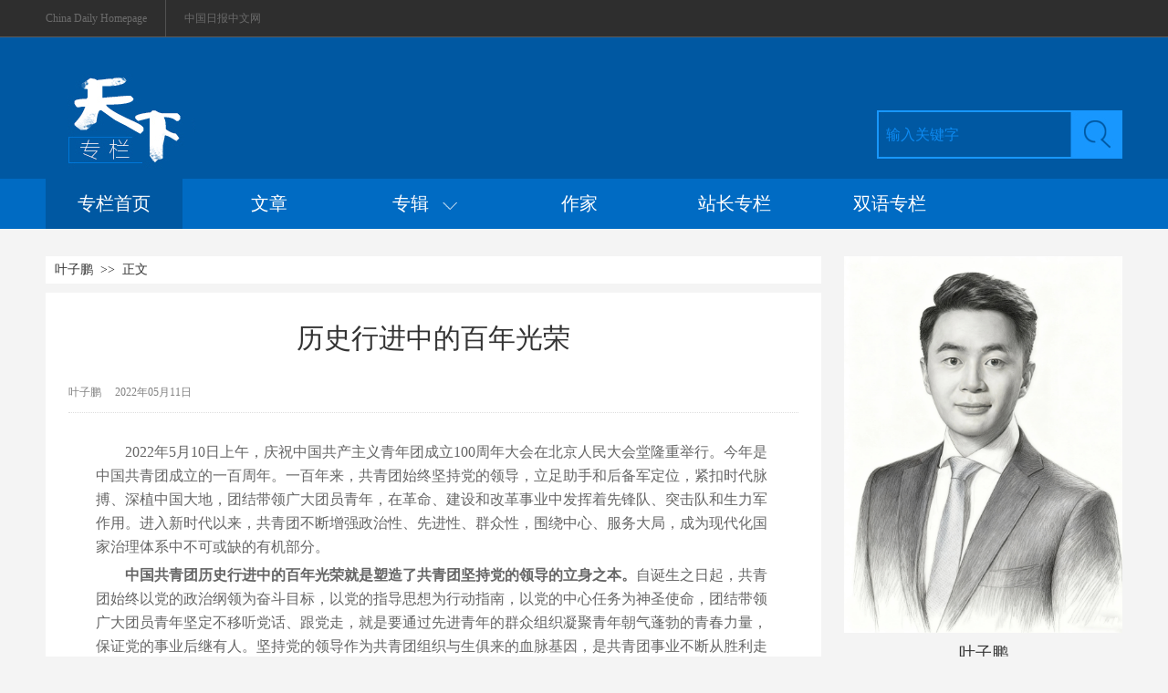

--- FILE ---
content_type: text/html;charset=UTF-8
request_url: https://column.chinadaily.com.cn/a/202205/11/WS627b7c52a3101c3ee7ad4d57.html
body_size: 7827
content:
<!DOCTYPE html PUBLIC "-//W3C//DTD XHTML 1.0 Transitional//EN" "http://www.w3.org/TR/xhtml1/DTD/xhtml1-transitional.dtd">

<html xmlns="http://www.w3.org/1999/xhtml">
  <head>
    <meta http-equiv="Content-Type" content="text/html; charset=utf-8" />
    <meta name="renderer" content="webkit" />
    <meta name="viewport" content="width=device-width, initial-scale=1.0, minimum-scale=1.0, maximum-scale=1.0, user-scalable=no" />
    <meta http-equiv="X-UA-Compatible" content="IE=Edge,chrome=1" />
    <title>历史行进中的百年光荣 - 中国日报网</title>
    <meta name="keywords" />
    <meta name="description" content="一百年来，共青团始终坚持党的领导，立足助手和后备军定位，紧扣时代脉搏、深植中国大地，团结带领广大团员青年，在革命、建设和改革事业中发挥着先锋队、突击队和生力军作用。进入新时代以来，共青团不断增强政治性、先进性、群众性，围绕中心、服务大局，成为现代化国家治理体系中不可或缺的有机部分。" />
    <meta property="og:url" content="//column.chinadaily.com.cn/a/202205/11/WS627b7c52a3101c3ee7ad4d57.html" />
    <link type="text/css" rel="stylesheet" href="//img3.chinadaily.com.cn/static/2018cn_column/css/instyle.css?ver=8" />
    <script type="text/javascript" charset="utf-8" rel="stylesheet" xml:space="preserve" src="//img3.chinadaily.com.cn/static/common/js/jquery.min.js"></script>
    <script type="text/javascript" charset="utf-8" rel="stylesheet" xml:space="preserve" src="//img3.chinadaily.com.cn/static/2018cn_column/js/respond.min.js"></script>
    <script type="text/javascript" charset="utf-8" rel="stylesheet" xml:space="preserve" src="//img3.chinadaily.com.cn/static/2018cn_column/js/touch.js"></script>
    <script xml:space="preserve" src="//img3.chinadaily.com.cn/static/2018cn_column/js/ewm2.js"></script><!--返回顶部-->
    <script type="text/javascript" xml:space="preserve">
      //<![CDATA[
      $( function() {
        $('.la').hide();
        $('.zhuan').hover( function() {
          $('.la').show();
        }, function() {
          $('.la').hide();
        });
        $('.la').hover( function() {
          $('.la').show();
        }, function() {
          $('.la').hide();
        });
      });
      //]]>
    </script><!--导航下拉-->
    <!--搜索获得和失去焦点-->
    <script type="text/javascript" xml:space="preserve">
      //<![CDATA[
      $(function(){
        $(":input").focus(function(){
          if($(this).val() ==this.defaultValue){  
            $(this).val("");           
          } 
        }).blur(function(){
          if ($(this).val() == '') {
            $(this).val(this.defaultValue);
          }
        });
      })
      //]]>
    </script>
    <script src="https://share.chinadaily.com.cn/wxshare/js/jsonps.js" xml:space="preserve"></script>
    <script type="text/javascript" charset="utf-8" rel="stylesheet" xml:space="preserve" src="//img3.chinadaily.com.cn/static/common/js/jweixin-1.0.0.js"></script>
    <!--天润统计代码-->
    <meta name="articaltype" content="COMPO" />
    <meta name="filetype" content="1" />
    <meta name="publishedtype" content="1" />
    <meta name="pagetype" content="1" />
    <meta name="catalogs" content="623c106aa3101c3ee7acd2e4" />
    <meta name="contentid" content="WS627b7c52a3101c3ee7ad4d57" />
    <meta name="publishdate" content="2022-05-11" />
    <meta name="editor" content="王晗" />
    <meta name="author" content="王晗" />
    <meta name="source" content="中国日报网" />

    <!--来源-->
    <meta name="webterren_speical" content="5" />
    <meta name="sourcetype" content="5" />
    <!--天润统计代码-->
  </head>

  <body>
    <script type="text/javascript" xml:space="preserve">

      function is_weixin(){
        var ua = navigator.userAgent.toLowerCase();
        if(ua.match(/MicroMessenger/i)=="micromessenger") {
          return true;
        } else {
          return false;
        }
      }
      var url =location.href;
      if(is_weixin()){
        console.log("微信验证");
        $.post('https://share.chinadaily.com.cn/wxshare/api/wxinit', {url:url}, function(data){
          wx.config({
            debug: false,
            appId: data.appid,
            timestamp: data.timestamp,
            nonceStr: data.noncestr,
            signature: data.sign,
            jsApiList: ['onMenuShareTimeline','onMenuShareAppMessage']
          }),
            wx.ready(function(){
            console.log("微信验证成功!");
            wx.onMenuShareTimeline({
              title: '\u5386\u53F2\u884C\u8FDB\u4E2D\u7684\u767E\u5E74\u5149\u8363',
              link: url,
              imgUrl: 'https://img3.chinadaily.com.cn/static/common/img/sharelogo.png'
            });
            var data = {
              title: '\u5386\u53F2\u884C\u8FDB\u4E2D\u7684\u767E\u5E74\u5149\u8363',
              desc: '\u4E00\u767E\u5E74\u6765\uFF0C\u5171\u9752\u56E2\u59CB\u7EC8\u575A\u6301\u515A\u7684\u9886\u5BFC\uFF0C\u7ACB\u8DB3\u52A9\u624B\u548C\u540E\u5907\u519B\u5B9A\u4F4D\uFF0C\u7D27\u6263\u65F6\u4EE3\u8109\u640F\u3001\u6DF1\u690D\u4E2D\u56FD\u5927\u5730\uFF0C\u56E2\u7ED3\u5E26\u9886\u5E7F\u5927\u56E2\u5458\u9752\u5E74\uFF0C\u5728\u9769\u547D\u3001\u5EFA\u8BBE\u548C\u6539\u9769\u4E8B\u4E1A\u4E2D\u53D1\u6325\u7740\u5148\u950B\u961F\u3001\u7A81\u51FB\u961F\u548C\u751F\u529B\u519B\u4F5C\u7528\u3002\u8FDB\u5165\u65B0\u65F6\u4EE3\u4EE5\u6765\uFF0C\u5171\u9752\u56E2\u4E0D\u65AD\u589E\u5F3A\u653F\u6CBB\u6027\u3001\u5148\u8FDB\u6027\u3001\u7FA4\u4F17\u6027\uFF0C\u56F4\u7ED5\u4E2D\u5FC3\u3001\u670D\u52A1\u5927\u5C40\uFF0C\u6210\u4E3A\u73B0\u4EE3\u5316\u56FD\u5BB6\u6CBB\u7406\u4F53\u7CFB\u4E2D\u4E0D\u53EF\u6216\u7F3A\u7684\u6709\u673A\u90E8\u5206\u3002',
              link: url,
              imgUrl: 'https://img3.chinadaily.com.cn/static/common/img/sharelogo.png'
            };
            wx.onMenuShareAppMessage(data);
          }),
            wx.error(function(res){
            console.log("微信验证失败!");
          })
        });
      }



      $(document).ready(function(){
        $("ul li").each(function(){
          var attrObj = $(this).find('img').attr("data-caption");
          if(attrObj == undefined){
            attrObj ='';
          }
          $(this).append("<p>"+attrObj+"</p>");
        });   
        $(".footer-download .close").click(function(){
          $(".footer").hide();
        })
      });
    </script>
    <div id="all">


      
      <!--最上-->
      <div class="zui">
        <div class="zuishang">
          <div class="v-one"><a href="//www.chinadaily.com.cn" target="_blank">China Daily Homepage </a></div> 
          <div class="v-two"><a href="//cn.chinadaily.com.cn" target="_blank">中国日报中文网</a></div>

        </div>
      </div>
      <!--搜索栏-->
      <div class="sousuo">
        <div class="sou">
          <div class="sou-left">
            <a target="_blank" href="//column.chinadaily.com.cn"><img src="//www.chinadaily.com.cn/image_c/2018/column/y-5.jpg" /></a>
            </div>
          <div class="sou-right">
            <form name="searchform" method="post" action="" id="searchform">
              <table cellpadding="0" cellspacing="0">
                <tr>
                  <td> <input name="ecmsfrom" type="hidden" value="9" />
                    <input type="hidden" name="show" value="title,newstext" />
                    <input class="tx1" type="text" id="searchtxt" value="输入关键字" onfocus="clearword(this)" />
                  </td>
                  <td><a href=""><img src="//www.chinadaily.com.cn/image_c/2018/column/y-7.jpg" id="searchimg" /></a></td>
                </tr>
              </table>
            </form>
            <script type="text/javascript">
              <!-- //<![CDATA[
                var oSearchForm = document.getElementById('searchform');
              var oSearchImg = document.getElementById('searchimg');
              var oSearchTxt = document.getElementById('searchtxt');	 
              var reg = /^\s*$/g;
              document.onkeydown = keyevent;
              oSearchImg.onclick = In_search;
              function clearword(obj){
                obj.value = ''; 
              }

              function keyevent(ev){
                var oEv = ev || window.event;
                if(oEv.keyCode == 13 ){
                  In_search();
                }
                else{}

              }

              function In_search(){

                if(!reg.test(oSearchTxt.value)){

                  oSearchForm.action = '//newssearch.chinadaily.com.cn/cn/search?query='+oSearchTxt.value;
                  oSearchForm.target = '_blank';
                  oSearchForm.submit();

                }
                else{
                  alert('请输入搜索内容');
                }
              }

              //]]> -->
            </script>
          </div>
        </div>


      </div>
      <!--导航栏-->
      <div class="links">
        <div class="daohang">
          <div class="dao-left">
            <ul>
              <li class="spicj">
                <a target="_blank" href="//column.chinadaily.com.cn">专栏首页</a>
                </li>
              <li>
                <a target="_blank" href="//column.chinadaily.com.cn/allarticle">文章</a>
                </li>
              <li class="zhuan"><a href="">专辑&nbsp;&nbsp;&nbsp;<img src="//www.chinadaily.com.cn/image_c/2018/column/p-15.png" /></a></li>
              <li>
                <a target="_blank" href="//column.chinadaily.com.cn/authorlist">作家</a>
                </li>
              <li>
                <a target="_blank" href="//column.chinadaily.com.cn/authorlist/zhanzhang">站长专栏</a>
                </li>
              <li>
                <a href="https://language.chinadaily.com.cn/columnist/" target="_blank">双语专栏</a>
              </li>

            </ul>
          </div>
          <div class="la">
            
              <ul>
                
                  <li><a href="//column.chinadaily.com.cn/5bea245ea3101a87ca925fbb/5bea2544a3101a87ca925ff2">热点评论</a></li>
                
                
                  <li><a href="//column.chinadaily.com.cn/5bea245ea3101a87ca925fbb/5bea2544a3101a87ca925ff4">财经</a></li>
                
                
                  <li><a href="//column.chinadaily.com.cn/5bea245ea3101a87ca925fbb/5bea2544a3101a87ca925ff6">文化娱乐</a></li>
                
                
                  <li><a href="//column.chinadaily.com.cn/5bea245ea3101a87ca925fbb/5bea2544a3101a87ca925ff8">科技</a></li>
                
                
                  <li><a href="//column.chinadaily.com.cn/5bea245ea3101a87ca925fbb/5bea2544a3101a87ca925ffa">运动</a></li>
                
                
                  <li><a href="//column.chinadaily.com.cn/5bea245ea3101a87ca925fbb/5bea2544a3101a87ca925ffc">生活方式</a></li>
                
                
                  <li><a href="//column.chinadaily.com.cn/5bea245ea3101a87ca925fbb/5bea2544a3101a87ca925ffe">国际观察</a></li>
                
                
                  <li><a href="//column.chinadaily.com.cn/5bea245ea3101a87ca925fbb/5bea2544a3101a87ca926000">地理旅游</a></li>
                
                
                  <li><a href="//column.chinadaily.com.cn/5bea245ea3101a87ca925fbb/5c467176a31010568bdc599b">诗歌散文</a></li>
                
              </ul>
            
          </div>
        </div>



      </div>
    		
      
      <!-- 手机头部  -->
    <div class="top_phone">
      <div class="header_top">
        <a href="//column.chinadaily.com.cn" target="_top">
          <img src="//img3.chinadaily.com.cn/static/2018cn_column/img/logo.png" />
        </a>
        <div class="header_img">
          <img src="//cn.chinadaily.com.cn/image/2018/header_top.png" class="nav_phone_logo" />
        </div>
      </div>
      
      <div class="nav">
        <ul>
          <li class="nav_Latest"><a href="//www.chinadaily.com.cn/" target="_blank">China Daily Homepage</a></li>
          <li><a href="https://cn.chinadaily.com.cn/" target="_blank">中文网首页</a></li>
          <li><a href="https://china.chinadaily.com.cn/" target="_blank">时评</a></li>
          <li><a href="https://world.chinadaily.com.cn/" target="_blank">资讯</a></li>
          <li><a href="https://caijing.chinadaily.com.cn/" target="_blank">C财经</a></li>
          <li><a href="https://fashion.chinadaily.com.cn/" target="_blank">生活</a></li>
          <li><a href="https://kan.chinadaily.com.cn/" target="_blank">视频</a></li>
          <li><a href="https://column.chinadaily.com.cn/" target="_blank">专栏</a></li>
         <!-- <li><a href="https://language.chinadaily.com.cn/" target="_blank">双语</a></li>	-->
          <li><a href="https://cartoon.chinadaily.com.cn/" target="_blank">漫画</a></li>
          <li><a href="https://cn.chinadaily.com.cn/yuanchuang/" target="_blank">原创</a></li>
          <li><a href="https://cn.chinadaily.com.cn/gtx/" target="_blank">观天下</a></li>
          <li><a href="https://cnews.chinadaily.com.cn" target="_blank">地方</a></li>
        </ul>
      </div>

    
    </div>
    <!-- 手机头部  -->
    <!--手机二级菜单-->
    <div class="sub_nav">
      <ul>
        <li> 
          <a target="_blank" style="padding-left: 0.2rem;" href="//column.chinadaily.com.cn/allarticle">文章</a>
          
        </li>
        <li>
          <a target="_blank" href="//column.chinadaily.com.cn/5bea245ea3101a87ca925fbb">专辑</a>
          
        </li>
        <li>
          <a target="_blank" href="//column.chinadaily.com.cn/authorlist">作家</a>
          
        </li>
        <li>
          <a target="_blank" href="//column.chinadaily.com.cn/authorlist/zhanzhang">站长专栏</a>
          
        </li>
          <li>
                <a href="https://language.chinadaily.com.cn/columnist/" target="_blank">双语专栏</a>
              </li>
      </ul>

    </div>
    
      <!--下全-->
      <div class="xontainer">
        <!--左边-->
        <div class="cont-left">
          <!--面包屑导航-->
          <div class="mianbao">
            <a shape="rect" href="//column.chinadaily.com.cn/authorlist/623c106aa3101c3ee7acd2e4">叶子鹏</a>&nbsp;&nbsp;&gt;&gt;&nbsp;&nbsp;正文
          </div>
          <div class="zhun-art">
            <!--文章页标题-->
            <div class="dabiaoti">历史行进中的百年光荣</div>
            <div class="fenx">
              <div class="xinf-le-r">叶子鹏</div>
              <div class="xinf-le">2022年05月11日</div>
              <div class="bdsharebuttonbox" style="float:right; "> 
                <a href="#" class="bds_qzone" data-cmd="qzone" title="分享到QQ空间" shape="rect"></a> 
                <a href="#" class="bds_weixin" data-cmd="weixin" title="分享到微信" shape="rect"></a> 
                <a href="#" class="bds_tsina" data-cmd="tsina" title="分享到新浪微博" shape="rect"></a> 
                <a href="#" class="bds_linkedin" data-cmd="linkedin" title="分享到linkedin" shape="rect"></a> 
                <a href="#" class="bds_more" data-cmd="more" title="更多分享" shape="rect"></a> 
              </div>

              <script type="text/javascript" src="https://cn.chinadaily.com.cn/js/baidu_share.js" language="JavaScript" xml:space="preserve">
              </script>
            </div>
            <!--文章-->
            <div class="article" id="Content">
              
              
              <p>2022年5月10日上午，庆祝中国共产主义青年团成立100周年大会在北京人民大会堂隆重举行。今年是中国共青团成立的一百周年。一百年来，共青团始终坚持党的领导，立足助手和后备军定位，紧扣时代脉搏、深植中国大地，团结带领广大团员青年，在革命、建设和改革事业中发挥着先锋队、突击队和生力军作用。进入新时代以来，共青团不断增强政治性、先进性、群众性，围绕中心、服务大局，成为现代化国家治理体系中不可或缺的有机部分。</p>
<p><strong>中国共青团历史行进中的百年光荣就是塑造了共青团坚持党的领导的立身之本。</strong>自诞生之日起，共青团始终以党的政治纲领为奋斗目标，以党的指导思想为行动指南，以党的中心任务为神圣使命，团结带领广大团员青年坚定不移听党话、跟党走，就是要通过先进青年的群众组织凝聚青年朝气蓬勃的青春力量，保证党的事业后继有人。坚持党的领导作为共青团组织与生俱来的血脉基因，是共青团事业不断从胜利走向胜利的根本保证，听党话、跟党走始终是共青团坚守的政治生命。</p>
<p><strong>中国共青团历史行进中的百年光荣就是塑造了共青团坚守理想信念的政治之魂。</strong>群团工作关乎人心相背，而人心向背关系党的执政根基。如何将政党与青年连接起来，是马克思主义青年观的核心内容之一。列宁曾将群团组织比作社会主义国家机器中，联结国家政权与人民群众的“传动装置”。中国共产党也在长期实践中认识到，共青团是联系党和青年的“桥梁纽带”。只有始终高举共产主义、社会主义旗帜，共青团才能形成最为牢固的团结、锻造最有战斗力的组织，始终把青年凝聚在党的理想信念旗帜之下。</p>
<p><strong>中国共青团历史行进中的百年光荣就是塑造了共青团投身民族复兴的奋进之力。</strong>围绕中心、服务大局是共青团工作的主线和方向。历史证明，围绕和服务党的中心工作，把青年引向中心任务的完成，是共青团工作必须始终把握的大方向。共青团历来提倡大局意识，要把“党有号召，团有行动”的光荣传统永远继承下去。共青团在“公转”的同时也要“自转”，要处理好顾全大局和守好本行的辩证关系，创造性地开展工作。</p>
<p><strong>中国共青团历史行进中的百年光荣就是塑造了共青团扎根广大青年的活力之源。</strong>一百年来，共青团作为先进青年组成的群团组织，始终重视对青年的理想塑造、思想引领、科学文化教育。特别是改革开放后，共青团更加注重服务青年，着眼于学习成才、就业创业、身心健康、社会融入、婚恋交友等青年切身需要，组织青年开展志愿服务、社会实践活动，有力维护青少年合法权益，为青年群体成长发展搭建筑梦圆梦平台。</p>
<p>时代各有不同，青春一脉相承。中国共青团历史行进中的百年光荣就是共青团的立身之本、政治之魂、奋进之力与活力之源。历史和实践充分证明，中国共青团不愧为中国青年运动的先锋队，不愧为党的忠实助手和可靠后备军！</p>
<p>作者：叶子鹏 中共中央党校(国家行政学院)党的建设教研部青年教师</p>

            </div>
            <div style="width:100%;text-align:right;font-size:12px;padding-top:20px;">
              
              【责任编辑：王晗】
            </div>
            <!--分页-->

            <div class="fenx">
              <div class="bdsharebuttonbox" style="float:right; "> 
                <a href="#" class="bds_qzone" data-cmd="qzone" title="分享到QQ空间" shape="rect"></a> 
                <a href="#" class="bds_weixin" data-cmd="weixin" title="分享到微信" shape="rect"></a> 
                <a href="#" class="bds_tsina" data-cmd="tsina" title="分享到新浪微博" shape="rect"></a> 
                <a href="#" class="bds_linkedin" data-cmd="linkedin" title="分享到linkedin" shape="rect"></a> 
                <a href="#" class="bds_more" data-cmd="more" title="更多分享" shape="rect"></a> 
              </div>
            </div>
          </div>
          <!--评论-->

        </div>
        <!--右边-->
        <div class="cont-right">
          
            
              <div class="jian-one"><a target="_blank" shape="rect" href="//column.chinadaily.com.cn/authorlist/623c106aa3101c3ee7acd2e4"><img style="max-width:310px;" src="//img3.chinadaily.com.cn/images/202510/31/69044d68a310c4de00583320.jpeg" /></a></div>
              <div class="pos-two"><a target="_blank" shape="rect" href="//column.chinadaily.com.cn/authorlist/623c106aa3101c3ee7acd2e4">叶子鹏</a></div>
              <div class="pos-three">中央党校（国家行政学院）副教授、教研部院联合团支部书记</div>
            
          

        </div>



      </div>
      <!--底部-->
      
      <!--底部-->
      <div class="foot">
        <div class="bott">
          <div class="bott-left"><a href=""><img src="//www.chinadaily.com.cn/image_c/2018/column/p-22.jpg" /></a></div>
          <div class="bott-right">
            <div class="right-one">
              <span>
                <a target="_blank" href="//column.chinadaily.com.cn">专栏首页</a>
                </span>
              <span>
                <a target="_blank" href="//column.chinadaily.com.cn/allarticle">文章</a>
                </span>

              <span>
                <a target="_blank" href="//column.chinadaily.com.cn/authorlist">作家</a>
                </span>
            </div>
            <div class="right-two">
              
                <span>友情链接：</span>
                

                  <span><a target="_blank" href="//column.chinadaily.com.cn/a/201901/16/WS5c3ee027a31010568bdc404c.html">中国日报网</a></span>

                
                

                  <span><a target="_blank" href="//column.chinadaily.com.cn/a/201901/16/WS5c3ee026a31010568bdc404b.html">新华网</a></span>

                
                

                  <span><a target="_blank" href="//column.chinadaily.com.cn/a/201901/16/WS5c3ee025a31010568bdc404a.html">人民网</a></span>

                
                

                  <span><a target="_blank" href="//column.chinadaily.com.cn/a/201901/16/WS5c3ee022a31010568bdc4049.html">中国网</a></span>

                
              

            </div>
            <div class="right-three">
              <span><a href="">关于我们 </a></span>
              <span><a href="">|</a></span>
              <span><a href=""> 联系我们</a></span>

            </div>
          </div>
        </div>

      </div>
      <!--底部2-->
      <div class="dibu">
        <div class="dibu2">
          <span><a href="">互联网举报中心</a></span>
          <span><a href=""> 防范网络诈骗 </a></span>
          <span><a href=""> 法律顾问：炜衡律师</a></span>
          <span><a href=""> 视听节目许可证0108263京公网安备110105000081号京网文[2011]0283-097号</a></span>
        </div>

      </div>
      <div id="zd" class="abs"><a id="totop" title="" style="display: block;"></a></div>
    

      
      <div class="dibu-phone">
        <ul class="dibu-phone-one">
          <li><a href="https://cn.chinadaily.com.cn" target="_top">首页</a></li>
          <li><a href="https://china.chinadaily.com.cn" target="_top">时评</a></li>
          <li><a href="https://world.chinadaily.com.cn" target="_top">资讯</a></li>
          <li><a href="https://caijing.chinadaily.com.cn" target="_top">财经</a></li>
          <li><a href="https://fashion.chinadaily.com.cn/" target="_top">文化</a></li>
          <li><a href="https://cn.chinadaily.com.cn/5b753f9fa310030f813cf408/5bd54ba2a3101a87ca8ff5e8" target="_top">漫画</a></li>
          <li><a href="https://kan.chinadaily.com.cn" target="_top">视频</a></li>
          <li><a href="https://cnews.chinadaily.com.cn" target="_blank">地方</a></li>
        </ul>
        <div class="dibu-phone-two">
          <a href="https://cn.chinadaily.com.cn" target="_top">中文</a> | <a href="https://www.chinadaily.com.cn" target="_top">English</a>
        </div>
        <div class="copyright">
          中国日报版权所有<br />Content@chinadaily.com.cn
        </div>
      </div>
    
    </div>
    
      <div style="display:none;">
        <!-- CNZZ统计  开始 -->
        <script src="https://s86.cnzz.com/stat.php?id=1975683&amp;web_id=1975683&amp;show=pic1" language="JavaScript"></script>
        <!-- CNZZ统计  结束 --> 
      </div>
    <!--  <script defer="defer" async="async" type="text/javascript" src="https://img2.chinadaily.com.cn/wza/aria.js?appid=0b4dcc17c875352af6dc428bb129ec78" charset="utf-8"></script>	-->
    
    
      <div style="display:none">
        <script type="text/javascript">
          //<![CDATA[
          document.write(unescape("%3Cscript src='//cl2.webterren.com/webdig.js?z=16' type='text/javascript'%3E%3C/script%3E"));
          //]]>
        </script>
        <script type="text/javascript">
          //<![CDATA[
          wd_paramtracker("_wdxid=000000000000000000000000000000000000000000")
          //]]>
        </script>
      </div>
      <!--心动统计系统 -->
      <script src="https://xd.cdurl.cn/xdsens/autotrack.js" type="text/javascript" data-config="{'host':'//xd.cdurl.cn/receiver', 'project':'Chinadailyvideo','token':'a5a00812e91149238d371a308cb61e40'}"></script>
    
    <div id="showBigPic" onclick="zc()">
      <img />
    </div>
    <style xml:space="preserve">
      #showBigPic{
        width: 100%;
        height:100%;
        position:absolute;
        z-index: 99;
        top:0;
        left:0;
        background-color: black;
        background-size:100%;
        display:none;

      }
      #showBigPic img {
        top: 50%;
        position: relative;
        margin-top: -40%;
        width: 100%;
        z-index: 9999;
      }
    </style>
    <script type="text/javascript" xml:space="preserve">
      //<![CDATA[
      var H;
      var viewPort = document.querySelector('meta[name=viewport]');
      $('#Content img').click(function(){
        if((navigator.userAgent.match(/(iPhone|iPod|Android|ios|iOS|iPad|Backerry|WebOS|Symbian|Windows Phone|Phone)/i))){
          let c = this.src
          H =  $(document).scrollTop();
          $('#showBigPic').show()
          $('#showBigPic img').attr('src',c)
          $('#all').hide()
          viewPort.setAttribute('content','width=device-width, initial-scale=1.0, minimum-scale=0.5, maximum-scale=10.0, user-scalable=yes');
        }
      })
      function zc(){
        $('#showBigPic').hide()
        viewPort.setAttribute('content','width=device-width, initial-scale=1.0, minimum-scale=1.0, maximum-scale=1.0, user-scalable=no');
        $('#all').show()
        $("html, body").scrollTop(H);
      }
      $('#showBigPic img').click(function(e){
        e.stopPropagation()
      })
      //]]>
    </script>
  </body>
  <script type="text/javascript" charset="utf-8" rel="stylesheet" xml:space="preserve" src="//img3.chinadaily.com.cn/static/2018cn_column/js/index_js.js"></script>
</html>


--- FILE ---
content_type: text/css;charset=UTF-8
request_url: https://img3.chinadaily.com.cn/static/2018cn_column/css/instyle.css?ver=8
body_size: 7040
content:
@charset "utf-8";
/* CSS Document */
body{
  margin:0px;
  padding:0px;
  font-size:12px;
  font-family:"微软雅黑";
  background:#F4F4F4;
}
img{
  border:none;
}
.pc{display:block;}
.ph{display:none;}
/*最上*/
.zui{
  margin:0px;
  padding:0px;
  height:40px;
  background:#2E2E2E;
  border-bottom:1px solid #5C5C5C;
}
.zuishang{
  margin:0px auto;
  padding:0px;
  height:40px;
  background:#2E2E2E;
  overflow:hidden;
  line-height:40px;
  width:1180px;
}
.v-one{
  margin:0px;
  padding:0px 20px 0px 0px;
  float:left;
  font-size:12px;
  color:#6b6b6b;
  float:left;
  border-right:1px solid #515151;
}
.v-one a:link,.v-one a:visited{
  margin:0px;
  padding:0px;
  color:#6b6b6b;
  text-decoration:none;
}
.v-one a:hover{
  text-decoration:underline;
}	
.v-two{
  margin:0px;
  padding:0px 0px 0px 20px;
  float:left;
  font-size:12px;
  color:#6b6b6b;
  float:left;
}
.v-two a:link,.v-two a:visited{
  margin:0px;
  padding:0px;
  color:#6b6b6b;
  text-decoration:none;
}
.v-two a:hover{
  text-decoration:underline;
}		
.ding-three{
  margin:0px;
  padding:0px;
  float:right;
  border-left:1px solid #515151;

}	
.ding-three a:link,.ding-three a:visited{
  width:51px;
  height:40px;
  display:block;
  background:url(//www.chinadaily.com.cn/image_c/2018/column/y-1.jpg) no-repeat;
  text-decoration:none;
}	
.ding-three a:hover{
  background:url(//www.chinadaily.com.cn/image_c/2018/column/y-1a.jpg) no-repeat;
}	

.ding-four{
  margin:0px;
  padding:0px;
  float:right;
  border-left:1px solid #515151;

}	
.ding-four a:link,.ding-four a:visited{
  width:51px;
  height:40px;
  display:block;
  background:url(//www.chinadaily.com.cn/image_c/2018/column/y-2.jpg) no-repeat;
  text-decoration:none;
}	
.ding-four a:hover{
  background:url(//www.chinadaily.com.cn/image_c/2018/column/y-2a.jpg) no-repeat;
}	

.ding-five{
  margin:0px;
  padding:0px;
  float:right;
  border-left:1px solid #515151;

}	
.ding-five a:link,.ding-five a:visited{
  width:51px;
  height:40px;
  display:block;
  background:url(//www.chinadaily.com.cn/image_c/2018/column/y-3.jpg) no-repeat;
  text-decoration:none;
}	
.ding-five a:hover{
  background:url(//www.chinadaily.com.cn/image_c/2018/column/y-3a.jpg) no-repeat;
}	

.ding-six{
  margin:0px;
  padding:0px;
  float:right;
  border-left:1px solid #515151;

}	
.ding-six a:link,.ding-six a:visited{
  width:51px;
  height:40px;
  display:block;
  background:url(//www.chinadaily.com.cn/image_c/2018/column/y-4.jpg) no-repeat;
  text-decoration:none;
}	
.ding-six a:hover{
  background:url(//www.chinadaily.com.cn/image_c/2018/column/y-4a.jpg) no-repeat;
}		
.ding-seven{
  margin:0px 20px 0px 0px;
  padding:0px;
  float:right;
  color:#6B6B6B;
  line-height:45px;

}	
.ding-seven a:link,.ding-seven a:visited{
  text-decoration:none;
  color:#6b6b6b;
}
.ding-seven a:hover{
  text-decoration:underline;
}	
/*搜索栏*/
.sousuo{
  margin:0px;
  padding:0px;
  background:#0058A2;
  height:155px;
}	
.sou{
  margin:0px auto;
  padding:0px;
  width:1180px;
  height:155px;
  background:#0058A2;
}

.sou-left{
  margin:0px;
  padding:0px;
  float:left;
}
.sou-right{
  margin:80px 0px 0px 0px;
  padding:0px;
  float:right;
}	
.tx1{
  margin:0px;
  padding:0px 0px 0px 10px;
  border:none;
  width:202px;
  height:53px;
  line-height:53px;
  color:#0D8BF2;
  font-size:16px;
  font-family:"微软雅黑";
  background:url(//www.chinadaily.com.cn/image_c/2018/column/y-6.jpg) no-repeat;
}	
/*导航栏*/
.links{
  margin:0px;
  padding:0px;
  background:#006bc3;
  height:55px;
}	
.daohang{
  margin:0px auto;
  padding:0px;
  width:1180px;
  height:55px;
  overflow:hidden;
  background:#006bc3;
}	
.dao-left{
  margin:0px;
  padding:0px;
  float:left;
}	
.dao-left ul{
  margin:0px;
  padding:0px;
  list-style-type:none;
}
.dao-left li{
  margin:0px;
  padding:0px;
  float:left;
}
.dao-left li a:link,.dao-left li a:visited{
  margin:0px 20px 0px 0px;
  padding:0px 0px;
  display:block;
  line-height:55px;
  color:#fff;
  text-decoration:none;
  font-size:20px;
  width:150px;
  text-align:center;
}	
.dao-left li a:hover{
  background:#0058A2;
}	
.zhuan img{
  margin:-2px 0px 0px 0px;
  padding:0px;}
/*特殊*/
.dao-left li.spicj a:link,.dao-left li.spicj a:visited{
  margin:0px 20px 0px 0px;
  padding:0px 0px;
  display:block;
  line-height:55px;
  color:#fff;
  text-decoration:none;

  font-size:20px;
  width:150px;
  text-align:center;
  background:#0058A2;
}
/*右边*/	
.dao-right{
  margin:0px 0px 0px 25px;
  padding:0px;
  float:right;
}	
.dao-right a:link,.dao-right a:visited{
  margin:0px 0px 0px 0px;
  padding:0px 0px;
  display:block;
  line-height:55px;
  color:#fff;
  text-decoration:none;
  font-size:14px;
}	
.dao-right a:hover{
  text-decoration:underline;

}
/*下拉菜单*/
.la{
  margin:0px 0px 0px 340px;
  *margin:0px 0px 0px -510px;
  padding:0px;
  width:150px;
  background:#006BC3;
  position:absolute;
  top:251px;
}	
.la ul{
  margin:0px;
  padding:10px 0px;
  list-style-type:none;
}
.la li{
  margin:0px 0px 0px 0px;
  padding:0px;
  height:30px;
  line-height:25px;
}
.la a:link,.la a:visited{
  margin:0px;
  padding:0px;
  display:block;
  width:150px;
  height:30px;
  text-align:center;
  font-size:16px;
  color:#fff;
  text-decoration:none;
  border-top:1px solid #037adc;
}
.la a:hover{
  color:#fff;
  background:#0058a2;
}
/*下全*/
.xontainer{
  margin:30px auto 0px auto;
  padding:0px;
  width:1180px;
  overflow:hidden;
}	
/*左边*/
.cont-left{
  margin:0px;
  padding:0px;
  float:left;
  width:850px;
}	
.left-one{
  margin:0px 0px 30px 0px;
  padding:0px;
}	
.left-one img{width:850px;height:365px;}
.left-two{
  margin:10px 0px 0px 0px;
  padding:0px;
  background:#FFF;
  overflow:hidden;
}	
/*单个*/
.busBox1 {
  padding-top: 15px;
  padding-bottom: 20px;
  overflow: hidden;
  padding-right: 5px;
  border-bottom:1px solid #F4F4F4;
  margin:0px 0px 0px 0px;
  background:#FFF;
}
.busBox1:hover{
  background:#f7f7f7;
  cursor:pointer;
}
.busBox1 h2{display:none;}
.busBox1 h3{
  margin:0px 0px 0px 10px;
  padding:0px;
  font-size:24px;
  font-weight:normal;
  font-family:"微软雅黑";
}
.busBox1 h3 span{
  margin:5px 10px 0px 0px;
  padding:0px 0px 0px 0px;
  float:left;
}
.busBox1 h3 a:link,.busBox1 h3 a:visited{
  margin:0px;
  padding:0px;
  text-decoration:none;
  color:#333;
}
.busBox1 h3 a:hover{
  color:#0058A2;

}
.busBox1 h4{
  margin:10px 0px 10px 0px;
  padding:3px 0px 3px 2px;
  font-weight:normal;
  font-size:12px;
  background:#EBEBEB;
  width:105px;
  color:#0B4DA3;
}


.mr10 {
  margin-right: 10px;
  float:left;
}
.mr10 img{
  margin:5px 10px 0px 15px;
  max-width:260px;
  max-height:160px;
}

.busBox1 p {
  margin:10px 10px 0px 10px;
  padding:0px;
  font-size:14px;
  color:#666;
  line-height:24px;
  font-family:"微软雅黑";
  height:108px;
}
.busBox1 p a:link,.busBox1 p a:visited{
  text-decoration:none;
  color:#666;
}
.busBox1 p a:hover{
  text-decoration:underline;
}
.mb10{
  margin:0px 0px 0px 0px;
  padding:3px 15px;
  background:#ECECEC;
  font-size:12px;
  color:#4c4c4c;
}
.kong{
  margin:0px 0px 0px 10px;
}
.busBox1 .chinese{
  margin:0px 0px 0px 10px;
  padding:0px;
  font-size:12px;
  color:#a09f9f;
  font-family:"微软雅黑";
}
.busBox1 .chinese a:link,.busBox1 .chinese a:visited{
  text-decoration:none;
  color:#666666;
}
.busBox1 .chinese a:hover{
  text-decoration:underline;
}
.busBox1 .chinese span{
  margin:0px 10px 0px 0px;
  padding:0px;
}	
.busBox1 .chinese span.spicc{
  margin:0px;
  padding:0px;}	
.busBox1 .chinese span a:link,.busBox1 .chinese span a:visited{
  color:#054673;
  text-decoration:none;
}
.jk{
  color:#0058A2;
}
.busBox1 .chinese span.jk a:link,.busBox1 .chinese span.jk a:visited{
  margin:0px 0px 0px -5px;
  color:#0058A2;
  text-decoration:none;
}

.more{
  margin:30px 0px 0px 0px;
  padding:5px 0px;
  width:635px;
  background:#E8E8E8;
  text-align:center;
  font-size:14px;
  font-family:"微软雅黑";
}	
.more a:link,.more a:visited{
  text-decoration:none;
  color:#9a3334;
}	
/*右边*/
.cont-right{
  margin:0px;
  padding:0px;
  float:right;
  width:305px;
}	
/*标题*/
.in-ti{
  margin:0px;
  padding:0px 0px 20px 20px;
  background: #fff url(//www.chinadaily.com.cn/image_c/2018/column/p-11.jpg) no-repeat 0px 0px;
  height:36px;
  line-height:40px;
}	
.in-ti a:link,.in-ti a:visited{
  margin:0px 0px 0px 0px;
  padding:0px 0px 0px 0px;
  text-decoration:none;
  color:#0058a2;
  font-family:"微软雅黑";
  font-size:24px;
}
/*标题2*/
.in-ti2{
  margin:0px;
  padding:0px 0px 10px 20px;
  background: #fff url(//www.chinadaily.com.cn/image_c/2018/column/p-11.jpg) no-repeat 0px 0px;
  height:36px;
  line-height:40px;
}	
.in-ti2 a:link,.in-ti2 a:visited{
  margin:0px 0px 0px 0px;
  padding:0px 0px 0px 0px;
  text-decoration:none;
  color:#0058a2;
  font-family:"微软雅黑";
  font-size:24px;
}	
/*每个*/
.everone{
  margin:0px 0px 20px 0px;
  padding:0px 0px 0px 0px;
  background:#FFF;
  min-height:110px;
}
.everone a img{
  margin:0px 5px 0px 0px;
  padding:0px;
  width:90px;
  height:110px;
  float:left;
}
.everone h3{
  margin:0px 0px 0px 95px;
  padding:10px 0px 0px 0px;
  font-weight:normal;
  font-size:18px;
  font-family:"微软雅黑";
  width:210px;
}
.everone h3 a:link,.everone h3 a:visited{
  text-decoration:none;
  color:#333;
}
.everone h3 a:hover{
  color:#0058A2;}
.everone h4{
  margin:5px 0px 0px 95px;
  padding:0px;
  font-size:12px;
  color:#333;
  font-weight:normal;
  width:210px;
}
.everone h5{
  margin:0px 0px 0px 100px;
  padding:0px;

}

.everone p{
  margin:5px 0px 0px 95px;
  padding:0px 10px 0px 0px;
  font-size:14px;
  font-family:"微软雅黑";
  color:#333;
  width:200px;
}
.more-o{
  margin:30px 0px 0px 0px;
  padding:5px 0px;
  width:310px;
  background:#E8E8E8;
  text-align:center;
  font-size:14px;
  font-family:"微软雅黑";
}	
.more-o a:link,.more-o a:visited{
  text-decoration:none;
  color:#9a3334;
}
/*查看全部*/
.kan{
  margin:0px 0px 20px 0px;
  padding:0px;
  height:30px;
  text-align:center;
  background:#0058A2;
}	
.kan a:link,.kan a:visited{
  margin:0px;
  padding:0px;
  text-decoration:none;
  color:#fff;
  display:block;
  line-height:30px;
}	
.kan a:hover{
  background:#006AC4;
}
/*查看全部2*/
.kan2{
  margin:0px 0px 20px 0px;
  padding:0px;
  height:30px;
  text-align:center;
  background:#fff;
}	
.kan2 a:link,.kan2 a:visited{
  margin:0px;
  padding:0px;
  text-decoration:none;
  color:#315478;
  display:block;
  line-height:30px;
}	
.kan2 a:hover{
  text-decoration:underline;
}	
/*公告栏*/
.gonggao{
  margin:0px 0px 20px 0px;
  padding:0px;
  background:#FFF;
  overflow:hidden;
}	
.gonggao ul{
  margin:0px 0px 0px 10px;
  padding:0px;
  list-style-type:none;
}
.gonggao li{
  margin:0px 0px 20px 0px;
  padding:0px 0px 0px 20px;
  background:url(//www.chinadaily.com.cn/image_c/2018/column/p-21.jpg) no-repeat 0px 8px;
  font-family:"微软雅黑";
  font-size:14px;
}	
.gonggao li a:link,.gonggao li a:visited{
  text-decoration:none;
  color:#333;
}
.gonggao li a:hover{
  text-decoration:underline;
}
/*热门文章*/
.hot-wen{
  margin:0px;
  padding:0px 10px 20px 10px;
  background:#FFF;
  overflow:hidden;
}
.hot-wen a:link,.hot-wen a:visited{
  margin:0px 0px 0px 0px;
  text-decoration:none;
  color:#333;
  font-size:14px;
  display:block;
}
.link-fff {
  COLOR: #fff
}
.link-fff:visited {
  COLOR: #fff
}
.link-fff:hover {
  COLOR: #fff
}
.link-212121 {
  COLOR: #212121
}
.link-212121:visited {
  text-decoration:none;
  COLOR: #333
}
.link-212121:hover {
  COLOR: #0071b9
}
.link-0085da {
  COLOR: #0085da
}
.link-0085da:visited {
  COLOR: #0085da
}
.link-0085da:hover {
  COLOR: #0085da
}
.link-3a5371 {
  COLOR: #3a5371
}
.link-3a5371:visited {
  COLOR: #3a5371
}
.link-3a5371:hover {
  COLOR: #3a5371
}
.link-676767 {
  COLOR: #676767
}
.link-676767:visited {
  COLOR: #676767
}
.link-676767:hover {
  COLOR: #676767
}



.index-a-hot {
  PADDING-TOP: 0px
}
.index-aatl-in {
  BORDER-BOTTOM-COLOR: #0085da; BORDER-TOP-COLOR: #0085da; BORDER-RIGHT-COLOR: #0085da; BORDER-LEFT-COLOR: #0085da
}

.index-aa-title {
  BORDER-BOTTOM: #dadada 1px solid
}
.udv-clearfix:after {
  DISPLAY: block; HEIGHT: 0px; CLEAR: both; CONTENT: "\0020"
}
.udv-clearfix {
  ZOOM: 1
}
.udv-clearit {
  HEIGHT: 0px; CLEAR: both; FONT-SIZE: 0px; OVERFLOW: hidden
}

.index-ah-content .blue {
  BACKGROUND-COLOR: #0085da
}
.index-ah-content .gray {
  BACKGROUND-COLOR: #535252
}
.index-ah-content DL {
  margin:0px;
  padding:0px;
  BORDER-BOTTOM: #dbdbdb 1px dotted
}
.index-ah-content DT {
  LINE-HEIGHT: 40px; HEIGHT: 40px
}
.index-ah-content DT EM {
  MARGIN-TOP: 8px; FLOAT: left
}
.index-ah-content DT A {
  FLOAT: left; FONT-SIZE: 16px
}
.index-ah-content DD {
  DISPLAY: none; MARGIN-LEFT: 0px
}
.index-ah-content EM {
  LINE-HEIGHT: 200px; WIDTH: 20px; DISPLAY: inline-block; HEIGHT: 30px; OVERFLOW: hidden; MARGIN-RIGHT: 10px
}
.index-ah-content .img {
  WIDTH: 110px; FLOAT: left
}
.index-ah-content .content {
  WIDTH: 175px; FLOAT: left
}

.index-ah-content .one {
  BACKGROUND: url(//www.chinadaily.com.cn/image_c/2018/column/ya1.jpg) no-repeat 0px 5px;
}
.index-ah-content .two {
  BACKGROUND: url(//www.chinadaily.com.cn/image_c/2018/column/ya2.jpg) no-repeat 0px 5px;
}
.index-ah-content .three {
  BACKGROUND: url(//www.chinadaily.com.cn/image_c/2018/column/ya3.jpg) no-repeat 0px 5px;
}
.index-ah-content .four {
  BACKGROUND: url(//www.chinadaily.com.cn/image_c/2018/column/ya4.jpg) no-repeat 0px 5px;
}
.index-ah-content .five {
  BACKGROUND: url(//www.chinadaily.com.cn/image_c/2018/column/ya5.jpg) no-repeat 0px 5px;
}
.index-ah-content .six {
  BACKGROUND: url(//www.chinadaily.com.cn/image_c/2018/column/ya6.jpg) no-repeat 0px 5px;
}
.index-ah-content .seven {
  BACKGROUND: url(//www.chinadaily.com.cn/image_c/2018/column/ya7.jpg) no-repeat 0px 5px;
}
.index-ah-content .eight {
  BACKGROUND: url(//www.chinadaily.com.cn/image_c/2018/column/ya8.jpg) no-repeat 0px 5px;
}
.index-ah-content .nine {
  BACKGROUND: url(//www.chinadaily.com.cn/image_c/2018/column/ya9.jpg) no-repeat 0px 5px;
}
.index-ah-content .ten {
  BACKGROUND: url(//www.chinadaily.com.cn/image_c/2018/column/ya10.jpg) no-repeat 0px 5px;
}

.index-ah-content .selected DD {
  PADDING-BOTTOM: 20px; DISPLAY: block
}
.index-ah-content .selected DD A {
  FONT-FAMILY: "microsoft yahei", "simhei"; FONT-SIZE: 14px
}

.color-676767 {
  COLOR: #676767;
  font-size: 12px;
}













/*底部*/
.foot{
  margin:70px 0px 0px 0px;
  padding:0px;
  height:181px;
  background:#858585;	}	
.bott{
  margin:0px auto;
  padding:0px;
  width:1180px;
  background:#858585;
  height:181px;
}	
.bott-left{
  margin:0px;
  padding:0px;
  float:left;

}	
.bott-right{
  margin:0px;
  padding:0px 0px 0px 0px;
  float:left;
  border-left:1px solid #949494;
  border-right:1px solid #949494;
  width:955px;
}		
.right-one{
  margin:0px;
  padding:0px 0px 0px 10px;
  height:64px;
  line-height:64px;
  border-bottom:1px solid #949494;
  font-family:"微软雅黑";
  font-size:16px;
  color:#c8c8c8;
}	
.right-one span{
  margin:0px 20px 0px 10px;
  padding:0px;
}	
.right-one span a:link,.right-one span a:visited{
  text-decoration:none;
  color:#c8c8c8;}
.right-one span a:hover{
  text-decoration:underline;
}	
.right-two{
  margin:0px;
  padding:0px 0px 0px 10px;
  height:64px;
  line-height:64px;
  border-bottom:1px solid #949494;
  font-family:"微软雅黑";
  font-size:12px;
  color:#c8c8c8;
}	
.right-two span{
  margin:0px 10px 0px 10px;
  padding:0px;
}	
.right-two span a:link,.right-two span a:visited{
  text-decoration:none;
  color:#c8c8c8;}
.right-two span a:hover{
  text-decoration:underline;
}	
.right-three{
  margin:0px;
  padding:0px 0px 0px 10px;
  height:50px;
  line-height:50px;
  border-bottom:1px solid #949494;
  font-family:"微软雅黑";
  font-size:12px;
  color:#c8c8c8;
}	
.right-three span{
  margin:0px 10px 0px 10px;
  padding:0px;
}	
.right-three span a:link,.right-three span a:visited{
  text-decoration:none;
  color:#c8c8c8;}
.right-three span a:hover{
  text-decoration:underline;
}	
/*底部2*/
.dibu{
  margin:0px 0px 0px 0px;
  padding:0px;
  height:35px;
  background:#484848;
  line-height:35px;
}
.dibu2{
  margin:0px auto;
  padding:0px;
  width:1180px;
  background:#484848;
  height:35px;
  text-align:center;
}
.dibu2 span{
  margin:0px 5px 0px 0px;
  padding:0px;
  font-size:12px;
  font-family:"宋体";
  color:#6f6f6f;
}
.dibu2 span a:link,.dibu2 span a:visited{
  text-decoration:none;
  color:#6f6f6f;
}
.dibu2 span a:hover{
  text-decoration:underline;
}	
/*返回顶部*/

/*zd-begin*/
#zd {
  position: fixed;
  _position: absolute;


  _top:expression(eval(document.documentElement.scrollTop+document.documentElement.clientHeight)-34+"px");
  bottom: 340px;
  left: 95%;
  width: 30px;
  zoom: 1;
  position: fixed;
  bottom: 0px;
  height: 54px;
  width: 54px;
  margin-left:630px;
  left: 50%;
  margin-bottom: 162px;
  margin-top: 13px;
}
#zd a{
  background-image: url(//cn.chinadaily.com.cn/image/top01.jpg);
  background-repeat: no-repeat;
  display: block;
  width: 54px;
  height: 54px;
  margin-bottom: 2px;
  overflow: hidden;
  -webkit-transition: all 0.2s ease-in-out;
  -moz-transition: all 0.2s ease-in-out;
  -o-transition: all 0.2s ease-in-out;
  -ms-transition: all 0.2s ease-in-out;
  transition: all 0.2s ease-in-out;
}
#zd a#totop{
  position: absolute;
  cursor: pointer;
}
#zd a#totop:hover {
  background-image: url(//cn.chinadaily.com.cn/image/top02.jpg);
  background-repeat: no-repeat;
}

.arr-l .yydj:hover {
  display: block;
}

/*站长专栏页面*/
/*今日推荐*/
.tuijian{
  margin:0px 0px 20px 0px;
  padding:0px 0px 20px 0px;
  overflow:hidden;
  text-align:center;
  background:#FFF;
}
.cont-left .tuijian{display:none;}
.cont-right .tuijian{display:block;}
.jian-one{
  margin:0px 0px 0px 0px;
  padding:0px;
}
.jian-one img{max-width:310px;}
.jian-two{
  margin:5px 0px 0px 0px;
  padding:0px;
  font-size:18px;
  color:#333;
}
.jian-two a:link,.jian-two a:visited{
  text-decoration:none;
  color:#333;
}
.jian-three{
  margin:5px 0px 0px 0px;
  padding:0px;
  font-size:12px;
  color:#333;
}
.jian-four{
  margin:10px 0px 0px 0px;
  padding:0px 20px;
  font-size:12px;
  color:#333;
  text-align:left;
  line-height:18px;
}
/*个人专辑页*/
/*面包屑导航*/
.mianbao{
  margin:0px 0px 0px 0px;
  padding:0px 0px 0px 10px;
  overflow:hidden;
  background:#FFF;
  height:30px;
  line-height:30px;
  font-size:14px;
  color:#333;
  font-family:"微软雅黑";
}

.mianbao a:link,.mianbao a:visited{
  text-decoration:none;
  color:#333;
}

.mianbao a:hover{
  text-decoration:underline;
}
/*分页*/
/*currpage-beign*/
#div_currpage{
  margin:0px 0px 0px 0px;
  width: 850px;
  text-align: center;
  overflow: hidden;
  padding-top: 20px;
  padding-bottom: 30px;
  background:#FFF;

}
#div_currpage a,#div_currpage span{
  padding: 4px 10px;
  line-height: 35px;
  border: 1px solid #EBEBEB;
  font-family: Arial;
  text-align: center;
  display: inline;
  margin-top: 10px;
  text-decoration:none;
  color:#000;
  background:#EEF1F3;
}
#div_currpage span,#div_currpage a:hover{background:#1E508D;color:#fff;}
/*currpage-end*/
.pos-two{
  margin:10px 0px 0px 0px;
  padding:0px;
  font-size:18px;
  color:#333;
  text-align:center;
}
.pos-two a:link,.pos-two a:visited{
  text-decoration:none;
  color:#333;
}
.pos-two a:hover{
  color:#0058A2;}
.pos-three{
  margin:5px 0px 0px 0px;
  padding:0px;
  font-size:15px;
  color:#333;
  text-decoration:none;
}

/*专辑页*/
.zhunji{
  margin:0px 0px 0px 0px;
  padding:0px 0px 20px 0px;
  background:#FFF;
  text-align:center;
}
.hua-ji{
  margin:3px 0px 0px 0px;
  padding:0px;
}

.hua-ji a:link,.hua-ji a:visited{
  text-decoration:none;
  color:#0058a2;
  font-size:15px;
}

.hua-t{
  margin:10px 0px 0px 0px;
  padding:0px;
}
.hua-gu{
  margin:20px 0px 0px 0px;
  padding:0xp;
}
.hua-gu a:link,.hua-gu a:visited{
  margin:0px 0px 0px 0px;
  text-decoration:none;
  color:#333;
  font-size:24px;
}
/*文章页*/
.zhun-art{
  margin:10px 0px 0px 0px;
  padding:0px 25px;
  overflow:hidden;
  background:#FFF;
}
.dabiaoti{
  margin:30px 0px 0px 0px;
  padding:0px;
  text-align:center;
  color:#333;
  font-size:30px;
  font-family:"微软雅黑";
}
/*分享*/
.fenx{
  margin:30px 0px 0px 0px;
  padding:0px;
  border-bottom:1px dotted #ddd;
  height:30px;
  overflow:hidden;
}
.xinf-le-r{
  margin:0px 15px 0px 0px;
  padding:0px;
  float:left;
  font-size:12px;
  color:#818181;
  font-family:"宋体";
}
.xinf-le{
  margin:0px 15px 0px 0px;
  padding:0px;
  float:left;
  font-size:12px;
  color:#818181;
  font-family:"宋体";
}
.xinf-ri{
  margin:0px 0px 0px 10px;
  padding:0px;
  float:right;
  font-size:12px;
  color:#818181;
  font-family:"宋体";
  line-height:21px;
}
.xinf-ri-e{
  margin:0px 0px 0px 10px;
  padding:0px;
  float:right;
  font-size:12px;
  color:#a09f9f;
  line-height:21px;
}
/*文章*/
.article{
  margin:30px 0px 0px 0px;
  padding:0px 30px;
}
.article p{
  margin:0px 0px 5px 0px;
  padding:0px;
  font-size:16px;
  color:#666;
  line-height:26px;
  text-indent:2em;
}
.article h2{
  margin:20px 0px 10px 0px;
  padding:0px;
  font-size:14px;
  color:#333;
}
/*正文图片图说修改*/
.article figure{
  width:100%\9;
  width:fit-content;
  max-width:100%;
  margin:5px auto 20px auto;
}
.article figure.align-left{
    float:left;
    margin-right:10px;
  }
.article figure.align-right{
    float:right;
    margin-left:10px;
  }
.article figure.align-center{
    margin:0px auto 20px auto;
  }
.article figure img{
  margin-bottom:0;
  width:685px\0;
}
.article img{
  max-width:100%;
  display:block;
}
.article iframe{
  display:block;
}
.article figcaption{
  padding-top:5px;
  width:100%;
  text-align:center;
  font-size:12pt;
  line-height:120%

}
.article figcaption p{
  float:left;
  font-size:12pt;
  line-height:120%;
  width:100%;
}
/*作家及其他文章*/
.zuo-wen{
  margin:0px 0px 0px 0px;
  padding:30px 30px 0px 30px;
  font-size:24px;
  font-family:"微软雅黑";
  color:#0058a2;
  background:#FFF;
}	
.zuo-wen a:link,.zuo-wen a:visited{
  text-decoration:none;
  color:#0058a2;
}
.zuo-con{
  margin:0px;
  padding:20px 0px 30px 30px;
  background:#FFF;
}	
.zuo-con ul{
  margin:0px;
  padding:0px;
  list-style-type:none;
}
.zuo-con li{
  margin:0px 0px 10px 0px;
  padding:0px 0px 0px 20px;
  background:url(//www.chinadaily.com.cn/image_c/2018/column/p-28.jpg) no-repeat 0px 7px;
}	
.zuo-con li a:link,.zuo-con li a:visited{
  text-decoration:none;
  font-size:14px;
  color:#333;
}	
.zuo-con li a:hover{
  text-decoration:underline;
}

/*评论*/
.pin{
  margin:0px;
  padding:0px 0px 30px 0px;
  background:#FFF;
}	
/*索引页*/
.zimu{
  margin:0px 0px 10px 0px;
  padding:0px;
  overflow:hidden;
  background:#FFF;
  height:35px;
  line-height:35px;
}	
.zimu ul{
  margin:0px;
  padding:0px;
  list-style-type:none;
}
.zimu li{
  margin:0px;
  padding:0px;
  float:left;
}
.zimu li a:link,.zimu li a:visited{
  margin:0px 7px 0px 5px;
  padding:0px 5px;
  display:block;
  text-decoration:none;
  color:#333;
  font-size:16px;
}
.zimu li a:hover{
  background:#006BC3;
  color:#fff;
}	
/*索引内容*/
.suo-cont{
  margin:0px;
  padding:50px 30px;
  overflow:hidden;
  background:#FFF;
}	
.letter-one{
  margin:0px 0px 70px 0px;
  padding:0px;
  overflow:hidden;
}	
.letter-one-one{
  margin:0px 20PX 0PX 0PX;
  padding:0px;
  float:left;
  background:url(//www.chinadaily.com.cn/image_c/2018/column/f-21.jpg) no-repeat 0px 0px;
  height:56px;
  width:47px;
  line-height:40px;
  font-size:30px;
  font-family:Arial, Helvetica, sans-serif;
  color:#868f96;
}
.letter-one-one a:link,.letter-one-one a:visited{
  text-decoration:none;
  color:#868F96;
}
.letter-one-one a:hover{
  text-decoration:none;
}	
.name{
  margin:10px 0px 0px 20px;
  padding:0px;
}	
.name ul{
  margin:0px;
  padding:0px;
  list-style-type:none;
}
.name ul li{
  margin:0px 10px 10px 0px;
  padding:0px;
  float:left;
  color:#333;
  font-size:14px;
}	
.name ul li a:link,.name ul li a:visited{
  text-decoration:none;
  color:#333;
}
.name ul li a:hover{
  text-decoration:underline;
}	
.top_phone,.sub_nav,.dibu-phone,.selectpage{display:none;}
@media screen and (max-width: 767px){
  .zui,.sousuo,.links,.foot,.dibu,#div_currpage{display:none;}
  .top_phone,.dibu-phone{display:block;}
  html,body{font-size:100px;}
  body{
    width:100%;
    padding: 0px;
    margin: 0px;
    background-image:none;
  }
  ul,li{
    list-style: none;
    padding:0px;
    margin:0px;
  }
  ul, menu, dir,li,#Content figure {
    display: block;
    list-style-type: none;
    -webkit-margin-before: 0em;
    -webkit-margin-after: 0em;
    -webkit-margin-start: 0px;
    -webkit-margin-end: 0px;
    -webkit-padding-start: 0px;
  }
  a:link,a:visited{
    text-decoration: none;
  }
  p,a,div,h1,h2,h3,h4,h5{
    padding:0px;
    margin: 0px;
    -webkit-margin-before: 0em;
    -webkit-margin-after: 0em;
    -webkit-margin-start: 0px;
    -webkit-margin-end: 0px;
    -webkit-padding-start: 0px;
  }
  /*头部隐藏*/
  .tophui{
    display: none;
  }
  .top_phone{
    display: block;
    width:100%;
    margin:17px 0px;
    position: relative;
  }
  .header_top a{
    display: block;
    margin-left: 0.1rem;
  }
  .top_phone img{
    width:3.97rem;
    height: 0.48rem;
    margin-left: 0.1rem;
  }
  .header_img{
    float: right;
    position: absolute;
    top: -0.1rem;
    right: 0.3rem;
  }
  .header_img img{
    width: 0.65rem;
    height:0.65rem ;
  }
  /*导航*/
  .hu-wai{
    display: none;
  }
  .nav{
    display: none;
    position: fixed;
    top: 0rem;
    left:0rem;
    width: 6.4rem;
    height: 10rem;
    background-color: transparent;
    z-index: 998;
  }
  .sub_nav{
    display: block;
  }
  .container_iphone{
    display: block;
  }
  .top_phone .nav_show{
    display: block;
  }
  .nav ul {
    position: fixed;
    top:1.05rem;
    right:-2.69rem;
    width:2.69rem;
    height: auto;
    background-color:#184368;
    z-index: 999;
    opacity: 0.95;
    padding-bottom:0.6rem;
  }
  .nav li {
    height: 0.8rem;
    line-height: 0.8rem;
    border-top: 1px solid #fff;
    overflow: hidden;
    padding-left:0.75rem;
  }
  .nav a,.nav li a {
    font-family: "微软雅黑";
    font-size: 0.32rem;
    color: #fff;
    float: left;
  }
  li.nav_Latest{
    border-top:none;
  }
  .hu-wai{
    display: none;
  }
  /*二级菜单*/
  .sub_nav{
    width: 100%;
    height: 0.66rem;
    background-color: #27547a;
    position: relative;
  }
  .sub_nav>ul>li{
    float:left;
    height: 0.66rem;
  }
  .sub_nav>ul>li>a{
    display: block;
    font-family: "微软雅黑";
    font-size: 0.32rem;
    color: #fff;
    padding: 0px 0.131rem;;
    line-height: 0.66rem;
  }
  .sub_nav>ul>li.culture{
    padding: 0;
    margin: 0;
    position: relative;
    top: -0.1rem;
  }
  .sub_nav>ul>li>a.tri{
    padding: 0;
    position: absolute;
    top: 0.35rem;
    left: 0.4rem;
  }
  .sub_nav>ul>li>a.tri img{
    width:0.23rem;
    cursor: pointer;
  }
  /*下箭头菜单*/
  .nav_two{
    display:none;
    width: 100%;
    height: 0.67rem;
    background-color: #133f65;
    position: absolute;
    z-index: 1000;
    opacity: 0.9;
    top:0.66rem;
  }
  .nav_two .nav_two_show{
    display:block;
  }
  .nav_two li{
    float:left;
    height: 0.67rem;
  }
  .nav_two li a{
    display: block;
    font-family: "微软雅黑";
    font-size: 0.32rem;
    color: #fff;
    padding: 0px 0.19rem;
    line-height: 0.67rem;
  }
  .dibu-phone{display:block;width:100%; overflow:auto;clear:both;}
  .dibu-phone-one{background-color: #a0a0a0; padding-top:15px;}
  .dibu-phone-one,.dibu-phone-one ul{overflow:auto; float:none;}
  .dibu-phone-one a{font-size:16px; color:#fff;}
  .dibu-phone-one ul, .dibu-phone-one li{list-style: none;list-style-type: none;list-style-position: initial;list-style-image: initial;}
  .dibu-phone-one li{float:left; width:25%;height:40px;overflow:auto;text-align:center;}
  .dibu-phone-two {width:100%; margin:20px auto; overflow:auto;clear:both;text-align:center;}
  .dibu-phone-two,.dibu-phone-two a{color:#555; font-size:16px; text-decoration:none;}
  .copyright{display:block;width:100%; overflow:auto;clear:both;color:#999;text-align:center;font-size:16px;}
  .xontainer,.cont-left,.cont-right{width:6.01rem;max-width:100%;}
  .xontainer{margin:10px;}
  .left-one,.left-two{width:100%;margin-bottom:0.1rem;}
  .left-one img{width:100%; height:auot;}
  .cont-left .tuijian{display:block;}
.cont-right .tuijian{display:none;}
  .busBox1{
    width: 6.01rem;
    margin: 0 auto;
    background-color: #f7f7f7;
    overflow: hidden;
    margin-top: 0.2rem;
      padding:0;
  }
  .busBox1 img{    
    width: 2.58rem;
    height: 1.45rem;}
  .mr10 img{margin:0;}
  .busBox1 h2{
    display: block;
    width: 100%;
    padding-top:0.05rem;
    color: #000;
    font-size: 0.25rem;
    font-family: "微软雅黑";}
  .busBox1 h2 a{color: #000;font-weight:bold;}
  .busBox1 h3{display:none;}
  .busBox1 p{height:auto;}
  .more{width:100%; margin:0.2rem 0 0.1rem 0;}
  .kan{height:0.3rem;}
  .kan a:link, .kan a:visited{line-height:0.3rem;font-size:0.12rem;}
  .everone{margin-bottom:0.2rem;overflow:auto;min-height:1.1rem;}
  .everone a img{width:1.8rem; height:2.2rem;}
  .everone h4,.everone h3,.everone p{width:4.0rem;}
  .mianbao{height:0.3rem;line-height:0.3rem;font-size:0.14rem;}
  .zhun-art{margin-top:0.2rem;padding:0;}
  .dabiaoti{margin:0.3rem 0 0 0;font-size:0.3rem;}
  .fenx{width:100%; margin:0.3rem 0 0 0.3rem; height:0.3rem;}
  .xinf-le{font-size: 0.16rem;display: inline;}
  .bdsharebuttonbox{display:none;}
  .article{margin:0.3rem 0 0 0;padding:0 0.3rem;}
  .article p{    margin: 0px 0px 10px 0px;
    padding: 0px;
    font-size: 16px;
    color: #333;
    line-height: 30px;
    text-indent: 2em;}
  .article figure{
	width: 100%;
	box-sizing:border-box;
	-moz-box-sizing:border-box;
	-ms-box-sizing:border-box;
	-webkit-box-sizing:border-box;
	-o-box-sizing: border-box;
	padding: 0 10px;
	text-align: center;
}
.jian-one{text-align:center;}
.selectpage{
	display: block;
	color: #333;
	text-align: left;
	padding: 0;
	width: 100%\0;
	width: -moz-calc(100% - 20px);
	width: -webkit-calc(100% - 20px);
	width: calc(100% - 20px);
	margin: 0.2rem 10px;

}
.selectpage span{
	background-color: #eee;
	height: 36px;
	display: inline-block;
	padding: 5px 15px 0px 15px;
    text-align: center;
    width: 30%;
    box-sizing:border-box;
	-moz-box-sizing:border-box;
	-ms-box-sizing:border-box;
	-webkit-box-sizing:border-box;
	-o-box-sizing: border-box;
}
.selectpage span a{
	line-height: 20px;
	font-size: 16px;
	color:#333;
	text-transform: capitalize;
	text-decoration: none;
}
  .article img{
  max-width:100%;
  display:block;
    height:auto!important;
}
.zimu{display:none;}
}